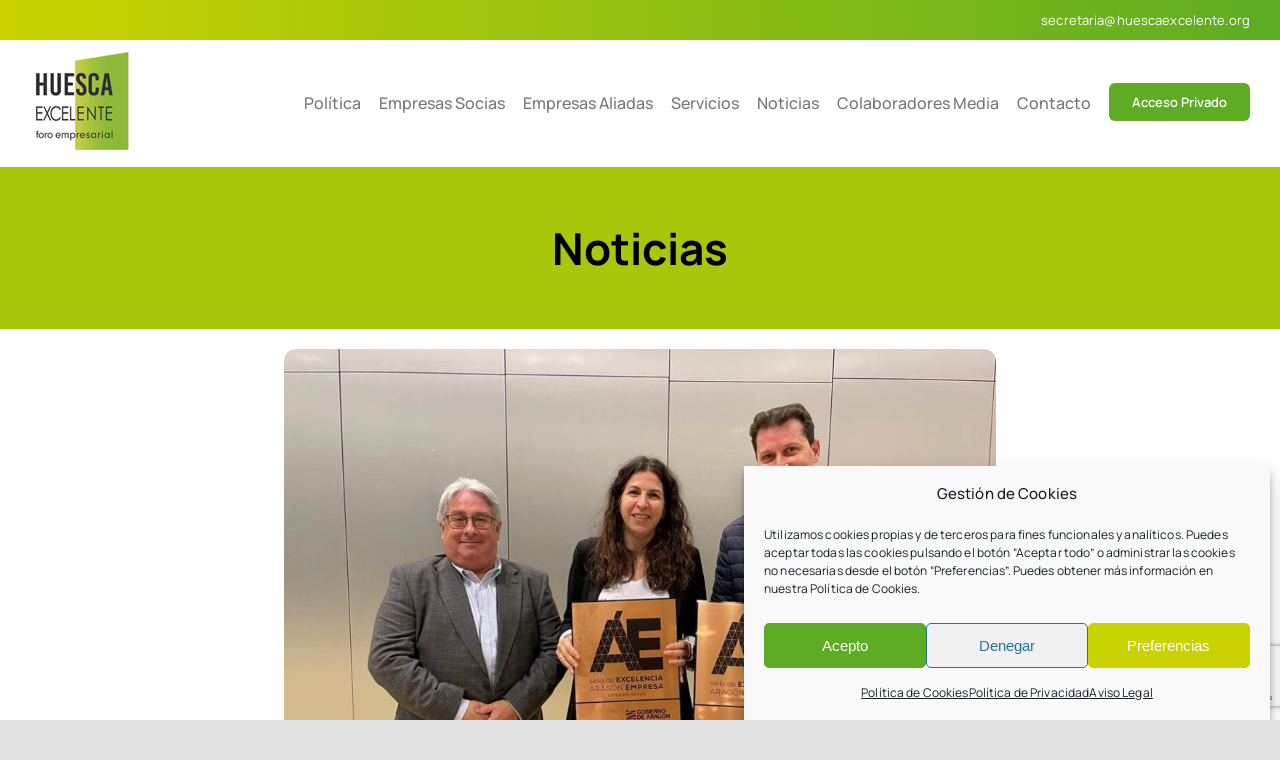

--- FILE ---
content_type: text/html; charset=utf-8
request_url: https://www.google.com/recaptcha/api2/anchor?ar=1&k=6LdP-pMcAAAAAOe-wpS0gQrvfyAd0b6fM-WVKpG_&co=aHR0cHM6Ly9odWVzY2FleGNlbGVudGUub3JnOjQ0Mw..&hl=en&v=N67nZn4AqZkNcbeMu4prBgzg&size=invisible&anchor-ms=20000&execute-ms=30000&cb=ho130r53ckf9
body_size: 48743
content:
<!DOCTYPE HTML><html dir="ltr" lang="en"><head><meta http-equiv="Content-Type" content="text/html; charset=UTF-8">
<meta http-equiv="X-UA-Compatible" content="IE=edge">
<title>reCAPTCHA</title>
<style type="text/css">
/* cyrillic-ext */
@font-face {
  font-family: 'Roboto';
  font-style: normal;
  font-weight: 400;
  font-stretch: 100%;
  src: url(//fonts.gstatic.com/s/roboto/v48/KFO7CnqEu92Fr1ME7kSn66aGLdTylUAMa3GUBHMdazTgWw.woff2) format('woff2');
  unicode-range: U+0460-052F, U+1C80-1C8A, U+20B4, U+2DE0-2DFF, U+A640-A69F, U+FE2E-FE2F;
}
/* cyrillic */
@font-face {
  font-family: 'Roboto';
  font-style: normal;
  font-weight: 400;
  font-stretch: 100%;
  src: url(//fonts.gstatic.com/s/roboto/v48/KFO7CnqEu92Fr1ME7kSn66aGLdTylUAMa3iUBHMdazTgWw.woff2) format('woff2');
  unicode-range: U+0301, U+0400-045F, U+0490-0491, U+04B0-04B1, U+2116;
}
/* greek-ext */
@font-face {
  font-family: 'Roboto';
  font-style: normal;
  font-weight: 400;
  font-stretch: 100%;
  src: url(//fonts.gstatic.com/s/roboto/v48/KFO7CnqEu92Fr1ME7kSn66aGLdTylUAMa3CUBHMdazTgWw.woff2) format('woff2');
  unicode-range: U+1F00-1FFF;
}
/* greek */
@font-face {
  font-family: 'Roboto';
  font-style: normal;
  font-weight: 400;
  font-stretch: 100%;
  src: url(//fonts.gstatic.com/s/roboto/v48/KFO7CnqEu92Fr1ME7kSn66aGLdTylUAMa3-UBHMdazTgWw.woff2) format('woff2');
  unicode-range: U+0370-0377, U+037A-037F, U+0384-038A, U+038C, U+038E-03A1, U+03A3-03FF;
}
/* math */
@font-face {
  font-family: 'Roboto';
  font-style: normal;
  font-weight: 400;
  font-stretch: 100%;
  src: url(//fonts.gstatic.com/s/roboto/v48/KFO7CnqEu92Fr1ME7kSn66aGLdTylUAMawCUBHMdazTgWw.woff2) format('woff2');
  unicode-range: U+0302-0303, U+0305, U+0307-0308, U+0310, U+0312, U+0315, U+031A, U+0326-0327, U+032C, U+032F-0330, U+0332-0333, U+0338, U+033A, U+0346, U+034D, U+0391-03A1, U+03A3-03A9, U+03B1-03C9, U+03D1, U+03D5-03D6, U+03F0-03F1, U+03F4-03F5, U+2016-2017, U+2034-2038, U+203C, U+2040, U+2043, U+2047, U+2050, U+2057, U+205F, U+2070-2071, U+2074-208E, U+2090-209C, U+20D0-20DC, U+20E1, U+20E5-20EF, U+2100-2112, U+2114-2115, U+2117-2121, U+2123-214F, U+2190, U+2192, U+2194-21AE, U+21B0-21E5, U+21F1-21F2, U+21F4-2211, U+2213-2214, U+2216-22FF, U+2308-230B, U+2310, U+2319, U+231C-2321, U+2336-237A, U+237C, U+2395, U+239B-23B7, U+23D0, U+23DC-23E1, U+2474-2475, U+25AF, U+25B3, U+25B7, U+25BD, U+25C1, U+25CA, U+25CC, U+25FB, U+266D-266F, U+27C0-27FF, U+2900-2AFF, U+2B0E-2B11, U+2B30-2B4C, U+2BFE, U+3030, U+FF5B, U+FF5D, U+1D400-1D7FF, U+1EE00-1EEFF;
}
/* symbols */
@font-face {
  font-family: 'Roboto';
  font-style: normal;
  font-weight: 400;
  font-stretch: 100%;
  src: url(//fonts.gstatic.com/s/roboto/v48/KFO7CnqEu92Fr1ME7kSn66aGLdTylUAMaxKUBHMdazTgWw.woff2) format('woff2');
  unicode-range: U+0001-000C, U+000E-001F, U+007F-009F, U+20DD-20E0, U+20E2-20E4, U+2150-218F, U+2190, U+2192, U+2194-2199, U+21AF, U+21E6-21F0, U+21F3, U+2218-2219, U+2299, U+22C4-22C6, U+2300-243F, U+2440-244A, U+2460-24FF, U+25A0-27BF, U+2800-28FF, U+2921-2922, U+2981, U+29BF, U+29EB, U+2B00-2BFF, U+4DC0-4DFF, U+FFF9-FFFB, U+10140-1018E, U+10190-1019C, U+101A0, U+101D0-101FD, U+102E0-102FB, U+10E60-10E7E, U+1D2C0-1D2D3, U+1D2E0-1D37F, U+1F000-1F0FF, U+1F100-1F1AD, U+1F1E6-1F1FF, U+1F30D-1F30F, U+1F315, U+1F31C, U+1F31E, U+1F320-1F32C, U+1F336, U+1F378, U+1F37D, U+1F382, U+1F393-1F39F, U+1F3A7-1F3A8, U+1F3AC-1F3AF, U+1F3C2, U+1F3C4-1F3C6, U+1F3CA-1F3CE, U+1F3D4-1F3E0, U+1F3ED, U+1F3F1-1F3F3, U+1F3F5-1F3F7, U+1F408, U+1F415, U+1F41F, U+1F426, U+1F43F, U+1F441-1F442, U+1F444, U+1F446-1F449, U+1F44C-1F44E, U+1F453, U+1F46A, U+1F47D, U+1F4A3, U+1F4B0, U+1F4B3, U+1F4B9, U+1F4BB, U+1F4BF, U+1F4C8-1F4CB, U+1F4D6, U+1F4DA, U+1F4DF, U+1F4E3-1F4E6, U+1F4EA-1F4ED, U+1F4F7, U+1F4F9-1F4FB, U+1F4FD-1F4FE, U+1F503, U+1F507-1F50B, U+1F50D, U+1F512-1F513, U+1F53E-1F54A, U+1F54F-1F5FA, U+1F610, U+1F650-1F67F, U+1F687, U+1F68D, U+1F691, U+1F694, U+1F698, U+1F6AD, U+1F6B2, U+1F6B9-1F6BA, U+1F6BC, U+1F6C6-1F6CF, U+1F6D3-1F6D7, U+1F6E0-1F6EA, U+1F6F0-1F6F3, U+1F6F7-1F6FC, U+1F700-1F7FF, U+1F800-1F80B, U+1F810-1F847, U+1F850-1F859, U+1F860-1F887, U+1F890-1F8AD, U+1F8B0-1F8BB, U+1F8C0-1F8C1, U+1F900-1F90B, U+1F93B, U+1F946, U+1F984, U+1F996, U+1F9E9, U+1FA00-1FA6F, U+1FA70-1FA7C, U+1FA80-1FA89, U+1FA8F-1FAC6, U+1FACE-1FADC, U+1FADF-1FAE9, U+1FAF0-1FAF8, U+1FB00-1FBFF;
}
/* vietnamese */
@font-face {
  font-family: 'Roboto';
  font-style: normal;
  font-weight: 400;
  font-stretch: 100%;
  src: url(//fonts.gstatic.com/s/roboto/v48/KFO7CnqEu92Fr1ME7kSn66aGLdTylUAMa3OUBHMdazTgWw.woff2) format('woff2');
  unicode-range: U+0102-0103, U+0110-0111, U+0128-0129, U+0168-0169, U+01A0-01A1, U+01AF-01B0, U+0300-0301, U+0303-0304, U+0308-0309, U+0323, U+0329, U+1EA0-1EF9, U+20AB;
}
/* latin-ext */
@font-face {
  font-family: 'Roboto';
  font-style: normal;
  font-weight: 400;
  font-stretch: 100%;
  src: url(//fonts.gstatic.com/s/roboto/v48/KFO7CnqEu92Fr1ME7kSn66aGLdTylUAMa3KUBHMdazTgWw.woff2) format('woff2');
  unicode-range: U+0100-02BA, U+02BD-02C5, U+02C7-02CC, U+02CE-02D7, U+02DD-02FF, U+0304, U+0308, U+0329, U+1D00-1DBF, U+1E00-1E9F, U+1EF2-1EFF, U+2020, U+20A0-20AB, U+20AD-20C0, U+2113, U+2C60-2C7F, U+A720-A7FF;
}
/* latin */
@font-face {
  font-family: 'Roboto';
  font-style: normal;
  font-weight: 400;
  font-stretch: 100%;
  src: url(//fonts.gstatic.com/s/roboto/v48/KFO7CnqEu92Fr1ME7kSn66aGLdTylUAMa3yUBHMdazQ.woff2) format('woff2');
  unicode-range: U+0000-00FF, U+0131, U+0152-0153, U+02BB-02BC, U+02C6, U+02DA, U+02DC, U+0304, U+0308, U+0329, U+2000-206F, U+20AC, U+2122, U+2191, U+2193, U+2212, U+2215, U+FEFF, U+FFFD;
}
/* cyrillic-ext */
@font-face {
  font-family: 'Roboto';
  font-style: normal;
  font-weight: 500;
  font-stretch: 100%;
  src: url(//fonts.gstatic.com/s/roboto/v48/KFO7CnqEu92Fr1ME7kSn66aGLdTylUAMa3GUBHMdazTgWw.woff2) format('woff2');
  unicode-range: U+0460-052F, U+1C80-1C8A, U+20B4, U+2DE0-2DFF, U+A640-A69F, U+FE2E-FE2F;
}
/* cyrillic */
@font-face {
  font-family: 'Roboto';
  font-style: normal;
  font-weight: 500;
  font-stretch: 100%;
  src: url(//fonts.gstatic.com/s/roboto/v48/KFO7CnqEu92Fr1ME7kSn66aGLdTylUAMa3iUBHMdazTgWw.woff2) format('woff2');
  unicode-range: U+0301, U+0400-045F, U+0490-0491, U+04B0-04B1, U+2116;
}
/* greek-ext */
@font-face {
  font-family: 'Roboto';
  font-style: normal;
  font-weight: 500;
  font-stretch: 100%;
  src: url(//fonts.gstatic.com/s/roboto/v48/KFO7CnqEu92Fr1ME7kSn66aGLdTylUAMa3CUBHMdazTgWw.woff2) format('woff2');
  unicode-range: U+1F00-1FFF;
}
/* greek */
@font-face {
  font-family: 'Roboto';
  font-style: normal;
  font-weight: 500;
  font-stretch: 100%;
  src: url(//fonts.gstatic.com/s/roboto/v48/KFO7CnqEu92Fr1ME7kSn66aGLdTylUAMa3-UBHMdazTgWw.woff2) format('woff2');
  unicode-range: U+0370-0377, U+037A-037F, U+0384-038A, U+038C, U+038E-03A1, U+03A3-03FF;
}
/* math */
@font-face {
  font-family: 'Roboto';
  font-style: normal;
  font-weight: 500;
  font-stretch: 100%;
  src: url(//fonts.gstatic.com/s/roboto/v48/KFO7CnqEu92Fr1ME7kSn66aGLdTylUAMawCUBHMdazTgWw.woff2) format('woff2');
  unicode-range: U+0302-0303, U+0305, U+0307-0308, U+0310, U+0312, U+0315, U+031A, U+0326-0327, U+032C, U+032F-0330, U+0332-0333, U+0338, U+033A, U+0346, U+034D, U+0391-03A1, U+03A3-03A9, U+03B1-03C9, U+03D1, U+03D5-03D6, U+03F0-03F1, U+03F4-03F5, U+2016-2017, U+2034-2038, U+203C, U+2040, U+2043, U+2047, U+2050, U+2057, U+205F, U+2070-2071, U+2074-208E, U+2090-209C, U+20D0-20DC, U+20E1, U+20E5-20EF, U+2100-2112, U+2114-2115, U+2117-2121, U+2123-214F, U+2190, U+2192, U+2194-21AE, U+21B0-21E5, U+21F1-21F2, U+21F4-2211, U+2213-2214, U+2216-22FF, U+2308-230B, U+2310, U+2319, U+231C-2321, U+2336-237A, U+237C, U+2395, U+239B-23B7, U+23D0, U+23DC-23E1, U+2474-2475, U+25AF, U+25B3, U+25B7, U+25BD, U+25C1, U+25CA, U+25CC, U+25FB, U+266D-266F, U+27C0-27FF, U+2900-2AFF, U+2B0E-2B11, U+2B30-2B4C, U+2BFE, U+3030, U+FF5B, U+FF5D, U+1D400-1D7FF, U+1EE00-1EEFF;
}
/* symbols */
@font-face {
  font-family: 'Roboto';
  font-style: normal;
  font-weight: 500;
  font-stretch: 100%;
  src: url(//fonts.gstatic.com/s/roboto/v48/KFO7CnqEu92Fr1ME7kSn66aGLdTylUAMaxKUBHMdazTgWw.woff2) format('woff2');
  unicode-range: U+0001-000C, U+000E-001F, U+007F-009F, U+20DD-20E0, U+20E2-20E4, U+2150-218F, U+2190, U+2192, U+2194-2199, U+21AF, U+21E6-21F0, U+21F3, U+2218-2219, U+2299, U+22C4-22C6, U+2300-243F, U+2440-244A, U+2460-24FF, U+25A0-27BF, U+2800-28FF, U+2921-2922, U+2981, U+29BF, U+29EB, U+2B00-2BFF, U+4DC0-4DFF, U+FFF9-FFFB, U+10140-1018E, U+10190-1019C, U+101A0, U+101D0-101FD, U+102E0-102FB, U+10E60-10E7E, U+1D2C0-1D2D3, U+1D2E0-1D37F, U+1F000-1F0FF, U+1F100-1F1AD, U+1F1E6-1F1FF, U+1F30D-1F30F, U+1F315, U+1F31C, U+1F31E, U+1F320-1F32C, U+1F336, U+1F378, U+1F37D, U+1F382, U+1F393-1F39F, U+1F3A7-1F3A8, U+1F3AC-1F3AF, U+1F3C2, U+1F3C4-1F3C6, U+1F3CA-1F3CE, U+1F3D4-1F3E0, U+1F3ED, U+1F3F1-1F3F3, U+1F3F5-1F3F7, U+1F408, U+1F415, U+1F41F, U+1F426, U+1F43F, U+1F441-1F442, U+1F444, U+1F446-1F449, U+1F44C-1F44E, U+1F453, U+1F46A, U+1F47D, U+1F4A3, U+1F4B0, U+1F4B3, U+1F4B9, U+1F4BB, U+1F4BF, U+1F4C8-1F4CB, U+1F4D6, U+1F4DA, U+1F4DF, U+1F4E3-1F4E6, U+1F4EA-1F4ED, U+1F4F7, U+1F4F9-1F4FB, U+1F4FD-1F4FE, U+1F503, U+1F507-1F50B, U+1F50D, U+1F512-1F513, U+1F53E-1F54A, U+1F54F-1F5FA, U+1F610, U+1F650-1F67F, U+1F687, U+1F68D, U+1F691, U+1F694, U+1F698, U+1F6AD, U+1F6B2, U+1F6B9-1F6BA, U+1F6BC, U+1F6C6-1F6CF, U+1F6D3-1F6D7, U+1F6E0-1F6EA, U+1F6F0-1F6F3, U+1F6F7-1F6FC, U+1F700-1F7FF, U+1F800-1F80B, U+1F810-1F847, U+1F850-1F859, U+1F860-1F887, U+1F890-1F8AD, U+1F8B0-1F8BB, U+1F8C0-1F8C1, U+1F900-1F90B, U+1F93B, U+1F946, U+1F984, U+1F996, U+1F9E9, U+1FA00-1FA6F, U+1FA70-1FA7C, U+1FA80-1FA89, U+1FA8F-1FAC6, U+1FACE-1FADC, U+1FADF-1FAE9, U+1FAF0-1FAF8, U+1FB00-1FBFF;
}
/* vietnamese */
@font-face {
  font-family: 'Roboto';
  font-style: normal;
  font-weight: 500;
  font-stretch: 100%;
  src: url(//fonts.gstatic.com/s/roboto/v48/KFO7CnqEu92Fr1ME7kSn66aGLdTylUAMa3OUBHMdazTgWw.woff2) format('woff2');
  unicode-range: U+0102-0103, U+0110-0111, U+0128-0129, U+0168-0169, U+01A0-01A1, U+01AF-01B0, U+0300-0301, U+0303-0304, U+0308-0309, U+0323, U+0329, U+1EA0-1EF9, U+20AB;
}
/* latin-ext */
@font-face {
  font-family: 'Roboto';
  font-style: normal;
  font-weight: 500;
  font-stretch: 100%;
  src: url(//fonts.gstatic.com/s/roboto/v48/KFO7CnqEu92Fr1ME7kSn66aGLdTylUAMa3KUBHMdazTgWw.woff2) format('woff2');
  unicode-range: U+0100-02BA, U+02BD-02C5, U+02C7-02CC, U+02CE-02D7, U+02DD-02FF, U+0304, U+0308, U+0329, U+1D00-1DBF, U+1E00-1E9F, U+1EF2-1EFF, U+2020, U+20A0-20AB, U+20AD-20C0, U+2113, U+2C60-2C7F, U+A720-A7FF;
}
/* latin */
@font-face {
  font-family: 'Roboto';
  font-style: normal;
  font-weight: 500;
  font-stretch: 100%;
  src: url(//fonts.gstatic.com/s/roboto/v48/KFO7CnqEu92Fr1ME7kSn66aGLdTylUAMa3yUBHMdazQ.woff2) format('woff2');
  unicode-range: U+0000-00FF, U+0131, U+0152-0153, U+02BB-02BC, U+02C6, U+02DA, U+02DC, U+0304, U+0308, U+0329, U+2000-206F, U+20AC, U+2122, U+2191, U+2193, U+2212, U+2215, U+FEFF, U+FFFD;
}
/* cyrillic-ext */
@font-face {
  font-family: 'Roboto';
  font-style: normal;
  font-weight: 900;
  font-stretch: 100%;
  src: url(//fonts.gstatic.com/s/roboto/v48/KFO7CnqEu92Fr1ME7kSn66aGLdTylUAMa3GUBHMdazTgWw.woff2) format('woff2');
  unicode-range: U+0460-052F, U+1C80-1C8A, U+20B4, U+2DE0-2DFF, U+A640-A69F, U+FE2E-FE2F;
}
/* cyrillic */
@font-face {
  font-family: 'Roboto';
  font-style: normal;
  font-weight: 900;
  font-stretch: 100%;
  src: url(//fonts.gstatic.com/s/roboto/v48/KFO7CnqEu92Fr1ME7kSn66aGLdTylUAMa3iUBHMdazTgWw.woff2) format('woff2');
  unicode-range: U+0301, U+0400-045F, U+0490-0491, U+04B0-04B1, U+2116;
}
/* greek-ext */
@font-face {
  font-family: 'Roboto';
  font-style: normal;
  font-weight: 900;
  font-stretch: 100%;
  src: url(//fonts.gstatic.com/s/roboto/v48/KFO7CnqEu92Fr1ME7kSn66aGLdTylUAMa3CUBHMdazTgWw.woff2) format('woff2');
  unicode-range: U+1F00-1FFF;
}
/* greek */
@font-face {
  font-family: 'Roboto';
  font-style: normal;
  font-weight: 900;
  font-stretch: 100%;
  src: url(//fonts.gstatic.com/s/roboto/v48/KFO7CnqEu92Fr1ME7kSn66aGLdTylUAMa3-UBHMdazTgWw.woff2) format('woff2');
  unicode-range: U+0370-0377, U+037A-037F, U+0384-038A, U+038C, U+038E-03A1, U+03A3-03FF;
}
/* math */
@font-face {
  font-family: 'Roboto';
  font-style: normal;
  font-weight: 900;
  font-stretch: 100%;
  src: url(//fonts.gstatic.com/s/roboto/v48/KFO7CnqEu92Fr1ME7kSn66aGLdTylUAMawCUBHMdazTgWw.woff2) format('woff2');
  unicode-range: U+0302-0303, U+0305, U+0307-0308, U+0310, U+0312, U+0315, U+031A, U+0326-0327, U+032C, U+032F-0330, U+0332-0333, U+0338, U+033A, U+0346, U+034D, U+0391-03A1, U+03A3-03A9, U+03B1-03C9, U+03D1, U+03D5-03D6, U+03F0-03F1, U+03F4-03F5, U+2016-2017, U+2034-2038, U+203C, U+2040, U+2043, U+2047, U+2050, U+2057, U+205F, U+2070-2071, U+2074-208E, U+2090-209C, U+20D0-20DC, U+20E1, U+20E5-20EF, U+2100-2112, U+2114-2115, U+2117-2121, U+2123-214F, U+2190, U+2192, U+2194-21AE, U+21B0-21E5, U+21F1-21F2, U+21F4-2211, U+2213-2214, U+2216-22FF, U+2308-230B, U+2310, U+2319, U+231C-2321, U+2336-237A, U+237C, U+2395, U+239B-23B7, U+23D0, U+23DC-23E1, U+2474-2475, U+25AF, U+25B3, U+25B7, U+25BD, U+25C1, U+25CA, U+25CC, U+25FB, U+266D-266F, U+27C0-27FF, U+2900-2AFF, U+2B0E-2B11, U+2B30-2B4C, U+2BFE, U+3030, U+FF5B, U+FF5D, U+1D400-1D7FF, U+1EE00-1EEFF;
}
/* symbols */
@font-face {
  font-family: 'Roboto';
  font-style: normal;
  font-weight: 900;
  font-stretch: 100%;
  src: url(//fonts.gstatic.com/s/roboto/v48/KFO7CnqEu92Fr1ME7kSn66aGLdTylUAMaxKUBHMdazTgWw.woff2) format('woff2');
  unicode-range: U+0001-000C, U+000E-001F, U+007F-009F, U+20DD-20E0, U+20E2-20E4, U+2150-218F, U+2190, U+2192, U+2194-2199, U+21AF, U+21E6-21F0, U+21F3, U+2218-2219, U+2299, U+22C4-22C6, U+2300-243F, U+2440-244A, U+2460-24FF, U+25A0-27BF, U+2800-28FF, U+2921-2922, U+2981, U+29BF, U+29EB, U+2B00-2BFF, U+4DC0-4DFF, U+FFF9-FFFB, U+10140-1018E, U+10190-1019C, U+101A0, U+101D0-101FD, U+102E0-102FB, U+10E60-10E7E, U+1D2C0-1D2D3, U+1D2E0-1D37F, U+1F000-1F0FF, U+1F100-1F1AD, U+1F1E6-1F1FF, U+1F30D-1F30F, U+1F315, U+1F31C, U+1F31E, U+1F320-1F32C, U+1F336, U+1F378, U+1F37D, U+1F382, U+1F393-1F39F, U+1F3A7-1F3A8, U+1F3AC-1F3AF, U+1F3C2, U+1F3C4-1F3C6, U+1F3CA-1F3CE, U+1F3D4-1F3E0, U+1F3ED, U+1F3F1-1F3F3, U+1F3F5-1F3F7, U+1F408, U+1F415, U+1F41F, U+1F426, U+1F43F, U+1F441-1F442, U+1F444, U+1F446-1F449, U+1F44C-1F44E, U+1F453, U+1F46A, U+1F47D, U+1F4A3, U+1F4B0, U+1F4B3, U+1F4B9, U+1F4BB, U+1F4BF, U+1F4C8-1F4CB, U+1F4D6, U+1F4DA, U+1F4DF, U+1F4E3-1F4E6, U+1F4EA-1F4ED, U+1F4F7, U+1F4F9-1F4FB, U+1F4FD-1F4FE, U+1F503, U+1F507-1F50B, U+1F50D, U+1F512-1F513, U+1F53E-1F54A, U+1F54F-1F5FA, U+1F610, U+1F650-1F67F, U+1F687, U+1F68D, U+1F691, U+1F694, U+1F698, U+1F6AD, U+1F6B2, U+1F6B9-1F6BA, U+1F6BC, U+1F6C6-1F6CF, U+1F6D3-1F6D7, U+1F6E0-1F6EA, U+1F6F0-1F6F3, U+1F6F7-1F6FC, U+1F700-1F7FF, U+1F800-1F80B, U+1F810-1F847, U+1F850-1F859, U+1F860-1F887, U+1F890-1F8AD, U+1F8B0-1F8BB, U+1F8C0-1F8C1, U+1F900-1F90B, U+1F93B, U+1F946, U+1F984, U+1F996, U+1F9E9, U+1FA00-1FA6F, U+1FA70-1FA7C, U+1FA80-1FA89, U+1FA8F-1FAC6, U+1FACE-1FADC, U+1FADF-1FAE9, U+1FAF0-1FAF8, U+1FB00-1FBFF;
}
/* vietnamese */
@font-face {
  font-family: 'Roboto';
  font-style: normal;
  font-weight: 900;
  font-stretch: 100%;
  src: url(//fonts.gstatic.com/s/roboto/v48/KFO7CnqEu92Fr1ME7kSn66aGLdTylUAMa3OUBHMdazTgWw.woff2) format('woff2');
  unicode-range: U+0102-0103, U+0110-0111, U+0128-0129, U+0168-0169, U+01A0-01A1, U+01AF-01B0, U+0300-0301, U+0303-0304, U+0308-0309, U+0323, U+0329, U+1EA0-1EF9, U+20AB;
}
/* latin-ext */
@font-face {
  font-family: 'Roboto';
  font-style: normal;
  font-weight: 900;
  font-stretch: 100%;
  src: url(//fonts.gstatic.com/s/roboto/v48/KFO7CnqEu92Fr1ME7kSn66aGLdTylUAMa3KUBHMdazTgWw.woff2) format('woff2');
  unicode-range: U+0100-02BA, U+02BD-02C5, U+02C7-02CC, U+02CE-02D7, U+02DD-02FF, U+0304, U+0308, U+0329, U+1D00-1DBF, U+1E00-1E9F, U+1EF2-1EFF, U+2020, U+20A0-20AB, U+20AD-20C0, U+2113, U+2C60-2C7F, U+A720-A7FF;
}
/* latin */
@font-face {
  font-family: 'Roboto';
  font-style: normal;
  font-weight: 900;
  font-stretch: 100%;
  src: url(//fonts.gstatic.com/s/roboto/v48/KFO7CnqEu92Fr1ME7kSn66aGLdTylUAMa3yUBHMdazQ.woff2) format('woff2');
  unicode-range: U+0000-00FF, U+0131, U+0152-0153, U+02BB-02BC, U+02C6, U+02DA, U+02DC, U+0304, U+0308, U+0329, U+2000-206F, U+20AC, U+2122, U+2191, U+2193, U+2212, U+2215, U+FEFF, U+FFFD;
}

</style>
<link rel="stylesheet" type="text/css" href="https://www.gstatic.com/recaptcha/releases/N67nZn4AqZkNcbeMu4prBgzg/styles__ltr.css">
<script nonce="OSawvSu9T9upZM56X_B4nA" type="text/javascript">window['__recaptcha_api'] = 'https://www.google.com/recaptcha/api2/';</script>
<script type="text/javascript" src="https://www.gstatic.com/recaptcha/releases/N67nZn4AqZkNcbeMu4prBgzg/recaptcha__en.js" nonce="OSawvSu9T9upZM56X_B4nA">
      
    </script></head>
<body><div id="rc-anchor-alert" class="rc-anchor-alert"></div>
<input type="hidden" id="recaptcha-token" value="[base64]">
<script type="text/javascript" nonce="OSawvSu9T9upZM56X_B4nA">
      recaptcha.anchor.Main.init("[\x22ainput\x22,[\x22bgdata\x22,\x22\x22,\[base64]/[base64]/[base64]/[base64]/[base64]/UltsKytdPUU6KEU8MjA0OD9SW2wrK109RT4+NnwxOTI6KChFJjY0NTEyKT09NTUyOTYmJk0rMTxjLmxlbmd0aCYmKGMuY2hhckNvZGVBdChNKzEpJjY0NTEyKT09NTYzMjA/[base64]/[base64]/[base64]/[base64]/[base64]/[base64]/[base64]\x22,\[base64]\\u003d\x22,\x22wpQrX2jClcO2wqbCp8OSWcO9dEPDjxN+wrEAw5JDNQDCn8KjOMOWw4UmXsOoc0PClsO8wr7CgAUOw7x5U8KHwqpJTMKKd2R5w4o4wpPCg8OjwoNuwrkww5UDWGTCosKawpnCt8Opwo4eDMO+w7bDt3I5wpvDn8OowrLDlFoEFcKCwpkcEDFnC8OCw4/DocKiwqxOayxow4URw7HCgw/CoA9gccOSw4fCpQbCoMKvecO6bMOJwpFCwpZhAzEnw47CnnXCucOkLsObw5puw4NXK8OmwrxwwrfDvjhSFTISSmRGw5NxWMKgw5dlw5fDisOqw6Qnw5rDpmrCtsK6wpnDhQfDhjUzw4YQMnXDi3hcw6fDkl3CnB/CisOrwpzCmcKfDsKEwqx3wpgseUVlXH19w6VZw63DqHPDkMOvwqjChMKlwoTDp8Kha1l8BSIUGnxnDWvDoMKRwoksw4NLMMKCT8OWw5fClMOuBsOzwoHCn2kAOcOsEWHCtl48w7bDnBbCq2k/[base64]/HApVe8OZw5/Ck8OhLMKJJj/Cq8K9P8KcwrXDgsOrw5Y2w6bDmMOmwp12EjoBwonDgsO3ZGLDq8OsecO9wqEkVcOBTUNbSyjDi8KORcKQwrfCpcO+fn/CrDfDi3nCjSxsT8O+M8OfwpzDp8OlwrFOwp94eGhGNsOawp0sF8O/WzDCv8KwfnTDvCkXUExAJW3CvsK6woQZCzjCmcKAV1rDnjvCnsKQw5NHPMOPwr7ClcK3cMOdI3HDl8Kcwrsawp3CmcKZw67DjlLCo1A3w4kwwqojw4XCu8KfwrPDscOlSMK7PsO6w59QwrTDuMKowptew5/CiDtOBcKzC8OKTH3CqcK2M0bCisOkw6s6w4x3w7UMOcODUsKQw70aw6bCtW/DmsKJwr/ClsOlJCYEw4IrTMKfesKxZMKaZMOVWznCpzgLwq3DnMO0wrLCukZXY8KnXUk1RsOFw559woJ2PmrDiwRlw55rw4PCp8Kqw6kGKsOOwr/Ch8O7EH/CscKQw4AMw4x2w5IAMMKaw7Nzw5NXIB3DqxrCn8KLw7Uuw7omw43CusKbO8KLcwTDpsOSOsOlPWrCmcKcEADDgVRAbRHDgh/[base64]/w5B1QR3Dq8O5TyEmwoLChcOhwpp7w50/w6/[base64]/AcOwwqw0UMOlbcOMw550wqoywq/CksKVABbDqB7CiloXwpzComPChsKuQMOuwo09VMKoGSpvw7oDesOsDBsTWXFKwoXCh8KWw5HCjFUEYcKwwpBVMWbDuzQCWsOiKsKywrdGw797w5l0worDgcOEIcOfacKTwrbCvn/[base64]/DiDjDscKLIljDrTvCkWPDhcK4HVB6SC1Bw5XCl8OYNMKhwqzCm8KBK8O1ZsOnQ1jCk8OzPUfCm8OGJBpVwqJERQxqw6hCwrA0f8Kswq0ywpXCscOQwr5mGxLCsgswF3HCowTDgcKHw5XDv8KSLsOhwqzDrFZDwoBwRMKMw6l/[base64]/BzgHwrh8wqsEwr9jw79bLwHCvjPCv8KkwqkMw4tEw6XCpWYPw47ChgPDi8K4w5XClmzDiyvDucO7SjdvPcOpw79dwo7Cl8OVwr0QwpxXw6UhYsOvwp3DiMKiPFLCtcOEwoIew7/DkR0mw7rDvcKrCmIRZ1fCsDdFSMOLdUnDmMK2wo7CtQPCpsKLw6zCucK4wrgSRsK3RcKzKcO8wo7DjGl5wpx1woXCp0ssOsK8RcKxSijCjlMxKMK7wo/DosONPAYqA2/ChmvCoWbCh0omF8O6QcOnf0PCrj7DjTLDgy/DuMOCKMOEw7PDocKgwptmA2HDisKYVcKowpfCm8KPZcKnV3B/XmLDicOyKcOJDHUsw5J/wqzDmywwwpbClMOrwr9jw7RqECMxEB8Xwo9Bwq3DsmM9E8Ouw4fCrzdUKSrDqHENLMKhMMOfdTTClsOQw4E+dsK7Gih1w5cRw6nDnsOsMzHDqnPDo8KgRkQKw4TCp8K5w7nCqcOjwrXCr3ccwqHCpRrDtsOQAkIEWC8Aw5HCtcOmw7jDmMKawosfLBgmbhgAwr/ChRbDmFTCt8Kjw7fCnMK1En3DjDbDhcORw4DClMOTwpdgKhfCsDgtNi/Ct8O6OGTDh1fCnMKDwpLCv0gkKTdmw4DDknjCmUlwMlNbw6vDsBlDTDB/NcKcV8ODICfDj8KDYMODw4I/eEZJwpjChsOjAcKVBQgJN8KLw47CrhTCoXoXwqHCn8O4wqXCrMO5w6jCtMKmwq8Ow7/Cj8KjD8KJwqXCnjFawoYmXXTChcKIw5nCicKFRsOmQVLDp8OYcRrCvG7CtMKEw4YXV8KEwoHDsnnCgsKjQRRTUMK2ZsOuw6nDl8KowqIywqzDlDM/wpnDscOSw6sbLcOYDcKKb1rCjcOkNcK+w6UiN1xja8KBw4MCwppCBcK6CMKuw63CgyfCjsKBJsOIYFLDv8OAasOjBcO+w60NwqHCnsKYR0sQb8OcNUECw4xCw7dbQzNdZsO4aENuW8KvYyHDvCzCksKpw61ww4/CtcKtw6bCvMK2VnEBwqhrLcKDWyLDvsKrwoV3cS83wobCpB/DhiwWAcOvwrJ5wo9ibMKCG8OSwrXDmk83UQFyc23CnXDChWrCk8Ohwr7Dm8KIOcOpBHVkwrrDmSgGEMK+w6TCpk0wDWPChgw2wo1/E8K5JjDDhcORScKgNCNYYlA9AsOOVB7CtcOuwrQDTm9lwrvCqFcZwp3CscOKEz0qfEENw41hwoDCr8Ovw7HCqzfDs8OCKMOmwrjCliHCjEnDrwEdX8O7Sg/DmMKxbsO2wo9bwqDCjQTClcK9w4Flw7pjwpPCmmxhQ8KvEmoXwpVQw5g7w73ClA4SQcK2w45uw67DucOXw5nCmS0eE1vCl8KIwp0Aw6fCkDNJV8O9HsKpw5xfw6wgYBXDu8ONwrPDoBhrw5jCgGQdwrHDlUEIworDnhZTw4E4LBDCvh3Dg8Kcwo/CgMKqwqdWw5/Cp8KQUUHDnsKad8K9wo8lwrEpw7PCmhgKw6EDwovDqCZtw6DDocO/[base64]/CjsKEw41owpUow4xDwrPDrsKmKQEkw6Fxw6/[base64]/[base64]/CrcOgTyBbfMKfeUFceB4QbzPDiB0Cw73ClEgOI8KyDMOzw6XCklXDuEYkwpM5YcOyCgpSwoF7AXLDk8K0w6lDw5AEYnzDhSgtVMKHw5E/[base64]/RGDCknLCr1Q8csOVJsO8wp3Cpm4Aw5rCkcKewrpoCCPCmns1DWHDkFAQw5HComDDhEzCigVswpc0wpbCtktAHmpXUsKCbTMlLcOSw4MUwoczw6ExwrA9VC/DhBhWJcO7V8KLw7/CnsOxw4LCrWciUcO8w5AUScOdKlwmVHw2wpoCwrJRwrHDmMKJHsOdw4XDv8OtW1k1HlbCosObw4gww7tIwozDgifCqsKkwqdWwr3CtwvCmcOiL0E5DlPCmMK3Si8Aw4fDmw3CnMOEw5NqMAINwq44CcKeb8Oaw5YlwqAXMsKhw7TCnsOGHsK+wrk2EiTDqFBYGcKEYT/[base64]/VsKzwq0DwogSwpEUwqfDicKCworClj3Du8OVeQjDr8OiOMKsLG/[base64]/DmsOiw7LDncK+wrnCpX/[base64]/wpXCs1/CiXVNw5LDowhSw4jCmGJiwpbDtnvDvjHCksOOAMKlScKOe8KXwroHwr/Di07Cl8O8w7oHw4opPhAAwoZRCXEpw6ogwrJlw782w5DCt8OobsO/[base64]/w47DisO/XMORE8OKOnzCmsOtOi9Hw5B+asKJPMOCwqXDmD8wA1HDhU8Yw4Fqw44cZw9pKMKfecOZwqkHw7lzw5xaccK5wodiw4BPW8KUF8KEwpMpw5TCocODORVONjLCnsKNwq/DicOqwpfDpcKcwrx5InTDpcOUW8ONw63DqHJgVMKYw6RGDk7CsMOAwpnDhwHDvMKuFh3DkgLCiTBpX8ORNwLDqsOqw7IHwrvCknM6CGYcMMOZwqY7WsKCw7AUVnLCtsKDYUzDrcOmw6JRw4nDvcKxw68WSRUtwq3Cnj5Gwo9KcScfw6zDssKUw5/[base64]/w65+wr7Dqx4xKx5Fwo7CuMOrwrHCkE3Dkn/DusOFwoF+w4/CnSxFwprCoinCt8KOw5jDlVwuwrEHw5tzw4LDsl7DmGjDvB/DhMKTNwnDh8KswoXDl3Uhwo0IC8K2wpcVA8K3XsOdw4/CtcOABS3DoMK1w6Fsw5E9w6nCsgweZmbDmsOfw6vCtDxHb8OOwqHCvcKbOzHDm8ONw7V2D8OCw4UFacOrw7EYYcOsXBzCp8K6esOHamXDumVowoUoQmbCucKPwo7DiMOwwpvDqsOrQ2kLwofDtcKvwr5oeVDDi8K1PXfDusKFe2zDr8KBw5EsUcOrV8Kmwq9+WX/DgMKew63DmAnDisKHw5DCpC3DlsKAwrxyWFVUXw0ww7XDncORSQrDsCQbXMOMw7Bnw74Sw5xcB2jCvMKNHUPCq8K5MsO2w6DDnDY7w4HDuHpmwrB0wpHDnSzDpcONwo9/SsKjwqnDiMO8wofCmMK8wrRfGj3DkCFOUcOKwqbCqMKuwrPDiMKKw6/CuMKaMcKbRUvCrsOhwoYnVgR2AMKSYzXCqMODwpTDmsOULMK1wpfDqTTDlcKXwp7DnVVWw7LChMOhEsKANcOueFxoMMKHaDkgEgfDojRdw4VEfFZVI8Otw6rCnV3DpmrDlsOEIMOmYcOwwp/[base64]/wpjDm8Kqw6QlwqNvw5/DmsKbKsKBRsK/UjXDjMONw5cvF2jCkcOPBHXCvzvDqk/Cl1knShvCgiLDuG91BEZkScOdWcOWw4JpP3DCpAdaCsK9a2RUwo4xw5PDnsKMBMKFwrTCtcKhw71zw6VECMKqJ3zCr8OvTsO7w4LDghbClsOZwoAyG8O5DzXCjcO2fmdwGMOjw6rCmhrDmMOZHEgPwpfDv3HChMOYwrrDhsO+cRXDksKUwr3CplDClncqw5/Dm8KHwowHw5UawpLCocO9wrvDsnrDicKTwpjCj3l1wq18w54rw4HDl8K4QMKdw4gHIsOJYsK3URXDnMOIwqkPw7/[base64]/DhQXCtMKZLMOcfcOvdk1+wpwZUhhxeFlVwps3w5bDk8KmKcKmwqbDjU3CqsOdMsKUw7dmw4gZw7QnbB1zZx/CogFvesKswrpScwLDp8OtYVhNw7J7VsOpLsOpdQMqw7YjCsOww5PDiMKQekzCvsONES81woshBH9zX8KhwqfCvmFVCcO4w4XCmsKgwqPDmCvChcOuw5zDiMO2fsOvwpnCrcO/H8Kowo7DhcO1w7UnQcOzwpIXw5fCgCsawq8Cw4Aywq88QDvCqDNOw6g1YMOYccOsfcKXwrV/EsKGR8Kkw4XClsKYRsKCw6/ClCk3dCzCq3bDnzvCncKVwoJcwqYPwpE9NcKMwrEIw7pJDHTCp8OVwpHChsOmwrLDu8OLw7bDh0fCp8KNw7dNw4oaw4DDlGrChyvCjDosMMO/[base64]/dcOYw40Bd2/CtlfDiMKZw5rDiRLCksKVw4VMwrrDuwlwDkMXI3R9w545w4zCnxLCjyLDnRdjw61MGWksHTPDgcOSGMOEw7xMLUJXIzvDo8KmZWt4X2kCX8OXcMKqfC9mfzPCq8OJccKSMWdVYhBKfBcCwq/Dswp8K8KXwqbCqQ/CoixAwpEfwo5JF0UawrvCmWbCnw3DvMOnw7kdw5IWYMKEw7wRwrLDosK1ZV/ChcKsbsKkasOjw4jDicK0w6jCjSjCsgAtF0TChAt+WDrDpsOAwokqw47Cj8OiwonDiVNnw6sMbQPDujUow4TCuCLDqx1YwrLDuwbDqAPDmMOgw5I/[base64]/[base64]/W2DDiGHCl8KEUsONdMKFwrPCi8KqfCvClsKcwo3ClTsZwq3CkFJ1YMOYQCxvwoDDtDPDk8KHw5fCgcOIw4MIKcO1wr3CjMKON8OgwrolwrvDpMOJwpjCjcK2TSg7woYzV3DDrgPCtjLClGPCqGbDlMO2eCIzw6LClE7DkHwrSQPDjMOEDcO9wrLDrMKmPsOMw5DDiMO/[base64]/CscOKO8KAcMOhw7skw7sxwoLCpmdgI8OBw7EmWMODwoHCq8OcD8KxBRXCq8KkOgvCmcOSGMO/w6DDt2vCs8Ojw6XDjmPCvQDCulTDsiwMwrcEw5BgTsO4w6dpfgtxwo/DowDDicORTsKeHHjDocKaw6vCllsYwrsLIcO9w5UdwoJaIsKEdcO5wrN/M3QYHsOSw50BZcKew4bCuMO+SMKkF8Oswp/CrEoIFFEtw4FPDwTDoyTCoXV6w4vCokQPWcONwoLDisO0wp1cw5jCh0EBSMKPVcK+wp9Lw7bCosOewqPCusKhw4HCu8K3MmDCmholXMKXAUt5bsOUZMK+wo3DrMOWQC/CnkvDmz3CuBJwwotKwo0gIMOMwr3DvmERHH1Fw4QMJgIcwojCll40wqwBw6hfwoBYO8OTfnA5wrfDg2fCh8KJwpHCr8OLwpxveynCqXc4w6HCpsOQwrQuwpgZwrHDsn/CmHrCgMO0eMO/wrYIeUJ2ecOXU8KSdytYfn9BQMONE8K9ScOTw55TDi5YwrzChMObecOtGcOewrDCscKYw4TCiRXDgngcK8O9XcKjJcOSCcOEJ8KGw5w6w6NcwpTDm8OKaR1kRcKKw6XClkvDo1tfOcKcHCJcC03DmHpDHUXCiw3DnMOTwpPCq1p7wofChxsIBn9lUsO+wqwHw5cew4F/[base64]/[base64]/CpMOZw7XDqsKrwpk+ZljCiGLDqcOSFi8Swp3DmcKHDTPCvHXDrRJpw47CoMOgRDFPG0Fsw5t/w67CkBAkw5ZgKMOSwqYww7wRw6nCk1F/wqJGwrPDnUJFA8KBG8ODQFXCkCZxbMONwoEowrbCqD9/wrR0woZrXsKRwpRZwrnDmMKLwrgweEnCu3XCssO6dkbCkMO9H0/Cu8KAwqZHUVEgMypkw5krVcKhMGdsEFc/[base64]/[base64]/DkQMkPcKnworDicK2d8O5I2dCwrlJHMKIw6vCs8KVw5XCtcKHZhg8wpTCgx9XBcKJw7TCiFoqOATCm8KXwoQtwpDDnEJ7W8Ksw6fCn2bCt3dKw5/[base64]/Ck8Onwq/[base64]/[base64]/wpDDlsKUOk0gw6HDq8KaYMKELivCil3CkRJQwqRTeW3Dn8Orw4gbXVDDrBTCpMOvN0rDgMKwDjtRD8KqFQ1lwrbDucO3QGM7woJAUzg+wrotGS7DosKUwpkuGsOfw5TCrcO5Fi7CoMOfw6vDoDvCqMOhw4A/w5ZNOGDDg8OoOsOeUGnCtsKJFz/CksObwrAqTTopw7Q/Hkh5VMOjwqBjwpzCnsOAw6ZHbjzCgVAbwo5Yw7E+w4EYw4Iyw6jCpcOQw7AVYsKqP3DDgcKrwo5/wonDplTDisOgw58GAGZrwonDqMOow65POm1Iw6fCkCTDo8OJVsOZw6LCh2sIwpF4w4ZAwpXDqcKtwqZ+Rw7ClynDqiXDhsKWD8OGw5gLw6vDm8KIPC/[base64]/[base64]/DShlOsKiawsAFMOSHcK7Y13Cih3Dh8KKMRFJwrtKw7NHwpjDlsOGUloKS8KWw7DCqjXDvgLCmMKNwp3Cu0F5V2wOw6FiwoTClVHDgGbCiQBVwrDCg2/DtRLCpSLDpsOvw6Mkw7saK0XDmsOtwqomw6kNLMKCw4rDnMOGwoXCkSlcwqbCtMKhGcOdwqzCjcO/w7ZcwozCqMKBw6QQwonCiMOiw6FUw77CuXA9w7bCjcKow5RDw7Qzw5k+KsOBfRjDvVrDjcKLw5tGwq/DisOHWm3CpcK/wpHCuEl8O8Kow79fwpXCtsKMWcKwKT/[base64]/ChAFPw4pxwrzDu8O6wqBCwqfCgi3DmMOVwo0yDQkbwrsEc8KOw5TCpUHDhW3CuQLCscO+w5VQwqXDvMKBwpPCnT9JZMOvwo/[base64]/DlMOnw4XDvzlLGsKDMDgww4Z/w53DjyfCtcKow54Vw5/[base64]/DocKlw5kKw7Frw6LDhWoqw7Aww4PDlilyJcOPIMKOwqDDmMOIRkExwoPDvEUQdSAaHXLDmsKdbcKOOAQxXMOPfMKPwr3DisOfw6vDpcKwZjTDm8OLRcOnw7nDn8OgcEXDnm4Xw7zClcKjRizChsOKwoTDlXLCnMOQdcO2S8OGSsKaw4/[base64]/DqDHCgBgCw7DCsTzDnCjCrMKLFGfDlcOEw4dvJcKwC0ghNBXDlVIqwoxRExTDpW7Cu8Obw50rw4FLw7s8NsOlwphfLMKPwoAoWCg5w4HCjcO8OMKJNhx9woo2d8KjwrN4YhViw4LDtcO/w5s3VjrCr8OzIsOywrHCs8KOw7zDtx/CpsK/GSbDvGXChnXCny53LsKcwqvCjBjChFQ0ag3DthwXw4nDqsOdJwc2w4xTwogXwrbDvMOPw6wGwrIfwq7DicKrfMOhXMK8HcK1wrHCpcK1wpUfWcO8c31ww5vCicObbkdcOGJDRU5kw7bCrH4qNikvYkbDpx7DvAzCq3c/wrDDgQ4Kw5XCrSfDgMOzw5AkKhZ5McO7BX3CpsOvwpERe1HDuW4Uwp/DkcKZYcKuIHXChicqw5UgwpkYccOrCsO+w4XCqMKWwoMjP31cL0LCkT/DhwjCtsK5w7EPE8O8wpbDnCpoG1bDlnjDqsKgw67DgAIRw47CosO6JcKDC0UXwrfCvU0qw71JCsO/[base64]/Cj8OfZcK/THrCnsKRw5wqwrIKBcKpw7XClAEgw5PCssOpFCTDtCliw4wRwrfDusKKwoUFw5/CngMvw7s8wpogdG/DlcO7JcK1Z8KtE8KZbcOoGWNwNVpdTXPCq8Ojw57CuHJXwrA8wojDucOHLsKkwonCsHQcwr9hDlzDqyLCll0Mw4w+Fx/CsA4+wpMUw5sWIsOfYm5FwrIdfsO5H3wLw456w7XCsEQ6w75yw4wzw5/DvREPUipcZsKyUsOWaMKobWdQAsOJw7HDqsKhw5QPSMKYLsK2woPDtMOACsO1w63DvUdoKcK4XzA4cMKpw5FqRXPDusKsw7pSUl5qwpRAK8O5wrdaacOawq/Dq1wkYQQJwpN5w44aTGRsUMOafcOBezLDq8KTwofCj0gIC8K/WwEnwpfDm8OsOcKDYMOZwpxgwqvDqToOw7lka1nDn3BewpsoG0fClsO+dQBTZl3DgsK+TyHCsg3Dox9JRw9RwrnDmmPDnmdAwq3DhEFowpIGwp4bCsO3w4dCDkvDlMKmw6B7XQ8zLcOxw5vDunk7KTrDlQnDtsODwqUqw73DpDXDksO/VcOQwo7CjMOUwqJRw6l2w6PCncO1wq1RwqJ5wqnCqMKdH8OnacK2elURGsO8w5HCqsKMJ8Kww5bCvHnDhMKOQCLChMOiAy94w6YgUsOpGcOzBcKPZcOJwprDrn1bwqNYwrsjwoEnwpjCnMKEwp3Cj3fDuHXCnWBATMKbZMO6woc+w5fDmw/Cp8OUasO3wpsaSRBnwpduwr8FccK2wp9oHyNwwqbCvFwSFsObE2TDmhxbwpdnbQ/DscKMdMOuw5bDgE0Jw5vDsMKiKQLDng59w74bOcKZWsOZfT1rBMKyw5HDs8OUJT9lfggfwqLCkhDCmHjDlcOpbRIHD8KTHsOrwphWL8Osw7bCtyvDkCzDlgDCmHpywrBGS3lQw4zCqsKTajzDh8OAw67CpUhZw4c+w5XDogHCp8KSLcKiwq/DkcKnw7vCjGfDvcOpwr9JN2HDicOFwrPDizBcw7xzekLDpicxT8OCw5XDpmVww5wsDwzDscKOY0JZMCY4w4rCqcOffmbDvwlfwpw6wr/CtcOuWcK0AsKxw41zw5tkGcK5wpDCs8KERSrCjU/DjT0jwqvChxxQDcK1YnpXFxJNwoPCosO1KXFaSRHCqsO1wqtow5rDhMOFVcOWYMKEw7DCixxtJUbDowo/wowWw5bDvsOGWSp/wpzCgWs+w73Co8OCPsOxN8KjdxlVw57CljrCtXfDo300c8Osw61wXycTw5t0TjLChEkfXMK3woDCiURRw63ClhvCr8OnwrLCmxXCpsKzY8OXw4vDuXDDv8OqwpPCglnCniBDwpthwpkSDlLCgsO/w7/DlMO+VsKYOALClMOKTWEuw7wuETLDtiPCug4jK8Onb2rDqnfClcKxwr7CkMKxdm4fwpLDv8KhwqUNwqQRw73DrArCmsKkw4tpw6dIw4NNwoJaEMK3DUrDgsOwwo7DqcOcJsKtw7/DvHMmKMO+f1vDp3p6e8KFKMO6w7BGA3lNwqVqwpzDlcO+GEzDn8KdNMOMP8OGw53Csx1xQcKWwqtiCy7CjznCuRPDnsKVwoN0B27Co8O8wo/[base64]/[base64]/PEJXYSbDnHscwpvDrEJBJMOPw50hwpxsw4Q8wqFvVWBgLcOVTcOlw4Zzw6BTw5LDqMKhNsKxwpBNKkZTF8KvwqkgOzI5NwchwqjCmsObFcKoKMKbDzHCjwHCoMOADcOUPEN7wqjCqMOwQcOlwrszKsOAfWDCrcOLw57ChX/Cngdaw6fDl8KKw7E/alxSPcKMCUjClQPCsFgCwo/[base64]/[base64]/CmMOyesOuCUrCs8Kaw5HChw7CqXTCqsO2w5JgJcOdSko9c8K1L8KZVMK7KGgjH8K4w4AsOVDCscKqU8OJw5ADwqEyalh8w4ZgwqLDlMK+acKMwp8Xw7fDi8Kkwo7DlXckQMKdwqbDvk3DosOcw5gVwoNWwpfCkMOdw6nCkixXw4tgwpsOw4/CoRLDv3dFQiVYF8KJwrgkQcO9wq7Do2LDtcOdw49He8O+VVjCkcKTLWUaTxgzwoV+w4FAbEnDnsOoYVTDr8KONQUDwpNyKMOvw6vCiQDCpUXCjw/DrcKZw5rCu8OLasKOEz3DsXdsw45Dd8O1w7wxw69RNcOMHATCrcKRY8Kiw4DDp8KhbUYZC8Ohwo/[base64]/Dg1TDrG3DisO/bcOGw6ERI8OKw7PCnERawpvChMOgTsKKw4nCogfDrHpZwqwJw4Q+wqFHwo8cw6NefsKybsKlw7vDvsOfDMKAFQbDiCsbXMOdwq/[base64]/AsOHM8O6XMOzSMO8wrx9w5QHamAwaX1rw6nDnWHDpFxxwp/Co8OOdisrOyjDhcOIBCVebMKkLhHDtMKbJx5Ww6dMwrLChsOmX3DCnjzDo8K3wobCosKPADnCgF/Dr07ClMOfOUbDiDU+IArCkDkNw4XDiMODRjXDhwE6w4HCocKGw7fCkcKVaH9mVCI6J8KlwpBTN8OuH05yw7Qlwp/[base64]/TsKrPcOmeMO/[base64]/[base64]/[base64]/CkXFXFsOrP8OGwqfDjQzDrMOHaR3DsCLCqR5lfcKew5nCljzCl0vDlmrCiRLDmXzCsEcxASXDnMK+XMKzw57CqMOgZH1Bw7fDmcKYwrJqWEsIacOMw4A4JcOfwqh1w47CvcK3PVkGwr/[base64]/w5d+J8OGRMK3w4XClMOvw69lJ1fCs8O9w4PCiWXDlMODw4rCj8ORwoUMXMOIR8KEVcOjGMKHwrM2SMO8Shx6w6TDmEo7wpxuwqDDnhDDusKWVsKPNWTDssKJw6XDozF0wo4hHDotw68ifMK9YcOLw74zfCJAwrgbCi7CjxB7a8OhDDUwY8Oiw4fClhcWUcKJR8OdbMO/KCHDiwvDmcOHwpnChMK0wrDDncKhR8KdwqsNZcKPw4sJwqDCozQTwoxIw7LDgCzDtQc0J8OPBsOoWj4pwqsmZMKaMMK/ckBTLH7CpyHDrU3CuzfDksOhL8O0wpjDpxFew5QhXsKmLBXCrcOsw5xHaXdKw7oxw6ppQsOWwpE3AmvDkTowwqZnwopnZ0MHwrzDgMOfWH/CvijCqsKXf8K4FMKNNlJmcsKHw4vCvsKuw4g2RcKCw5RiNCoRWijDksKRwrhIw7JodsK8wrc+ARYHFz3DnUp5w5XCtMOCw5bCr2MCw7V6dEvDi8KNKAQpwpfDtMOdZyJHbT/CqsOqwoMww6fDksKqVXgawoIba8OsT8KYbQrDtDECw7ZZw77DpMKGJsOceQcLw6vCgGBvwrvDjMO9wpHDsEEoPhXClsKkwpV7BkgVHcKlT1xdw4ZgwqofcWvDv8OVJ8Oxwoxjw4t5w6Qew7Vyw48vw5PCtgrCiyErNsO2KSEtT8OWI8OODy/Cv21SalcGPUAOVMOtwp9IwoxZwp/DkcKiKcK5d8Kvw6bCg8OkL0HDisKnwrjDjCo8wqhQw43CjcKlCsO/BsO5Cyhnw7Z1UcODTS0Bwp7DphrDt1hlw6s+MyHDnMK8O3J6Ix7DmMOqwqQlNMKTw4LCiMOIw4rDkhMcBD3CksKswpzDnFA6w5PDiMOCwrISwo/DrsKUwqnCtcOtYwoSw6bCsFPDnlA9wrnCrcKDwo0XCsKiw45OAcKGwqNGHsOdwrzCjcKCfcOiF8KMw6PChFjDi8KGw7QzXcOeacKpI8KZwqrCu8O1MMKxSAjCu2cAw7YbwqHDv8O3BcK7LsOzfMKJIWleSwXCpBbCn8KdOj5Gw5l1w7vDjVFfNA/CljlafMKBDcOQw5TDqMOpwp7CrQrCkHTDk3NVw4nCrgnCrcOywoLDrx7DtsK5wqpHw7pzw6sDw6kxLibCsgPDmSM8w5/CtQVSH8OZwrgwwo9FLcKGw6bClMOHIMKrwr7CohLCkmXCrSjDncOgCjouw7hcRnwbwo/[base64]/CtTDCi8K1wo/CilNPfW5jwpPCmybCqMKtwrFbwqZDw6LCjMOUwp0hdhnCmcK6w5EAwr9qwrjCmcKfw4LDmWNOKA5ew6kGHmA7SnHCv8KwwrMrEWpJTU4hwqTCsmXDqD/DgQ7CoHzCscKvBGkSw6HDpF5Sw7PCt8KbUHHCm8KQfcOrwoxxXcKLw6lNBj/Dr3DDim/DikBRwrRxw6AGQMKuw7sXwp9RNxNhw6rCs2vDnVouw7paezbCuMOLSiojwrc2CMKIasOvw57DvMKDfR5Hwosawr17GsOHw5QRF8Kzw58VSMKowpVhScONwoQ5J8OzEMO/IsKaFcOPXcOwJSPCmMK+w6JHwp3DviXDm0XCocO/wpQbYAofJXrDgMOowoDDiV/CjsOmRsODLCMMYsKYwr96G8OfwrlaWMOpwr18V8O7LMO0wpVXBcK1WsOxwp/CgmBrw40HSmHDmE3Cm8OdwqLDjHc2BTbDucOCwq0iw5TCtsOcw7XDpXHChBQpRx0jHMOwwoV1e8OZw5bCiMKaQcK+EMKow7M8woHDk1DDtcKpc3MgBwrDqcK2CsOEw7fDgMKNbj/CkhvDvnd3w6zCksKtw4cKwr/CtmHDtnjDlQ1sYUE2VcK9QcOZS8OJw7s/wqEedy/DvG8Tw75/E3nDkcOiwoVjb8KqwosBQkRUw4BKw5gtRMOdYxDDozEycMOCDw8MNsKjwrcIw7nDssO3fRXDsV7DtwPCucOsHQTCg8OKw6LDslHCvcO1woLDn09JwobCqMOrOxVIwrw0w7krExfDmnZPP8KLwrxNw4zDuwllwqVjVcO3UcKDw6nCh8K/wpTCmXl/wrVBwpXDk8O/[base64]/[base64]/[base64]/CrcOEXW3Do8KbbcK8KcKHw4tbDMOEU23DosKsGjrDjMOewq7Dh8OYNcO7w7vDiUXCqsOzVcKjwph3AznDk8O4NcOgw7R4woxgw4sSEsK7STF3wo5/w5YGEMOhw7jDpEA/UcO9bzlewpXDj8OBwooRw7khw6kzwqvCtsKuQcOjMcO2wq5xwpfCvXbChsO/D2dvfsK/[base64]/DssOpwoXDk8OCw4LDucOPf8Obw5HDq8KLUMO3wqLDtsKiwoHCsnoGHMKbwojDmcOWwpo5TgMvVsO9w7vCjhRrw6JSw4TDlm4kwobDmT/CiMKjw7LDksOCw4DClMKCZsOFD8KCdsO5w5Vcwrp/[base64]/[base64]/CrsKpKFciCMKTwrV1FxfCsAvCmMKDw6IkwpPCvATDicKZw4ZUfxc1w4Q1w7bCmsOqAcKEwqvCt8K0w705woXDnsO8wolJIsO4wopQw5TCsAIQTiszw7nDqVU+w5jCnMK/[base64]/XMOfw7cEJwAuwoluEcKhwoZNw4ZJw4vCg31FG8OnwpIGw7cxw6/CnMO2wpHCgcORbcKGeQg9w6xGWsO4wrjCtQnCj8K0wpbCi8KSJjrDqwXCjsK5QsO5BVQ8KF8Ow7XDhcOZw54EwoF4w60Qw55zKkVfH2IawrPCpjREDcODwpvCi8KiUzTDsMKWd00HwqJccMOuwp/Dj8Ocw5NpG283wrBzd8KVFCzDpMK9wrszw4rDksO8WMKiCsODNMKORMOowqHDtsKgw7rDkjTDvsOKScORw6YhBSzDugDCjsOfw5vCo8KCwoDCsmXCmsO7wqoNSsKhQ8OETDw3w75Dw5Y1ZXY/LsO+Rh3Com/DscOxWCbDkinDnWJZMcO8wqnCosO/[base64]/DkMOKw7vDiXAtC8K0UsKgw7YeEUQ9w6UxwoLClMKmwrgQdTPCowbCkcOaw7Nsw6lawpnCv30KCcOCP0gywpjCkkzCvMO5wrBpwp7Ci8KxEkVXOcKewr3CvMOqDcOxw684w54Tw4EeB8OKw5nCqMOpw6bCpMK/wo8KBMOOG0bCkHdawpUiwrlTDcKCdz97AlfCucKfc11mOHkjwqYPwrrDuxzCnG45wolgMsORT8OowrZndsOxDkoIwoPCkMKNd8O4wq/DuXh3HMKTw6rCi8OxXRjDgcO1WcOWw63DksK2BcOJVcOBwoLDmnIBwpBAwrfDvURre8K3cgV6w5jCpSvCocOpe8OeQsOmw7LChsOUSMKww7vDgcOtwolCeENUw5nClMKqwrRBYMOaKcK2wpRbfMKEwr9OwrrCssOvZMOjw5nDr8K/U1/DhAXDo8KNw4vCsMKNRUVmOsO6c8OJwpEEwrMQCm86J3Bcwr/[base64]/DixIiwqnCuwbCtcOREUAMGWzCuxfDmcO2w73Ch8Kjb1DChVLDhMOqZcORw5/DmDxnw4wfGsKsai9cWcO6w4wCwoTCknp6ZcOWGQxsw5XDg8KPwoTDscKywqTCo8Kqw6gzKsK7w4lRwr3CsMKvMlIBwo/[base64]/wo9pw6/Co8KBLMKaworDncKTGMOaw7fDocO9w5fCsGfDqy9ow5FJKMKNwr3CssKNRMKcw6vDpMOhCTFjwrzCrcO/VMKhUMKxw68UQcO0R8KYw6kZLsKDShYCwp7CsMKcUCh9I8Krw47DmA5XcRTCjMOKBcOmTGwQeUPDjMKlKRJBRm0MEsKhcGDDmsO+cMK/[base64]/[base64]/R3XCncKWbgYoORXDv8Omwo1tw4DDpsOIw7fDosO5wpDDuXHCl0VuGmEQwq3Co8K7V27DisK1w5c+wrzCgMOrw5PCrsOKw7fDoMOZwpHCvMKeSsOZbsK3wrDCknl/w6vCoSstJMOiAwQkPcO8w5t0wr5aw5TDsMOnC0Fewp8Wb8OLwpBew6DCiU/CoWPCp1Mgwp/DgnNTw4V2H1LCtk/[base64]\x22],null,[\x22conf\x22,null,\x226LdP-pMcAAAAAOe-wpS0gQrvfyAd0b6fM-WVKpG_\x22,0,null,null,null,1,[21,125,63,73,95,87,41,43,42,83,102,105,109,121],[7059694,724],0,null,null,null,null,0,null,0,null,700,1,null,0,\[base64]/76lBhnEnQkZnOKMAhmv8xEZ\x22,0,0,null,null,1,null,0,0,null,null,null,0],\x22https://huescaexcelente.org:443\x22,null,[3,1,1],null,null,null,1,3600,[\x22https://www.google.com/intl/en/policies/privacy/\x22,\x22https://www.google.com/intl/en/policies/terms/\x22],\x22rFGL/M00vybOn697VJDii/XJ4bWXn5sF1qmj5eqMaik\\u003d\x22,1,0,null,1,1769730800984,0,0,[9,100,10,196,65],null,[42],\x22RC-2RDRnAepjwkV4w\x22,null,null,null,null,null,\x220dAFcWeA5WuMQvUXoz1muQv011F_eRkhrf8AE5DnTE8xVW4HcP_yQikP7y4cjVl3eELUx5wW6QNNuzxtLNcRO02cwQ4hl4JOig2A\x22,1769813601212]");
    </script></body></html>